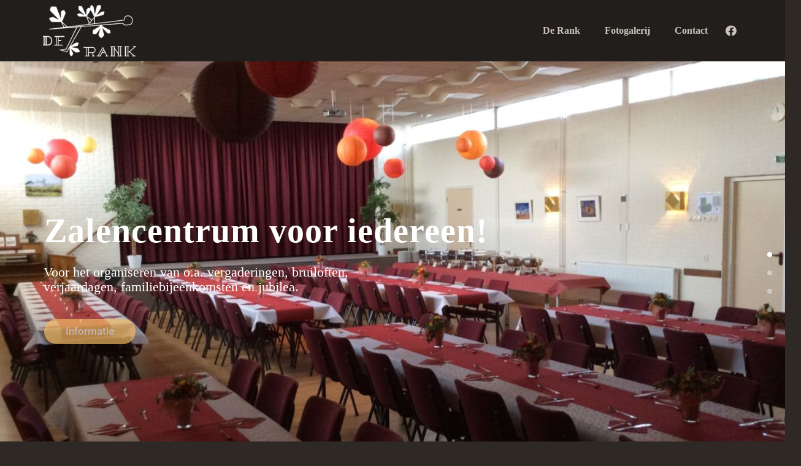

--- FILE ---
content_type: text/html; charset=UTF-8
request_url: https://zalencentrum-derank.nl/
body_size: 7002
content:
<!DOCTYPE HTML> <html lang="nl-NL"> <head> <meta charset="UTF-8"> <title>Zalencentrum De Rank Wolvega &#8211; Voor uw feest, bruiloft, vergadering, cursus, etcetera</title> <meta name='robots' content='max-image-preview:large'/> <link rel="alternate" type="application/rss+xml" title="Zalencentrum De Rank Wolvega &raquo; feed" href="https://zalencentrum-derank.nl/feed/"/> <link rel="alternate" title="oEmbed (JSON)" type="application/json+oembed" href="https://zalencentrum-derank.nl/wp-json/oembed/1.0/embed?url=https%3A%2F%2Fzalencentrum-derank.nl%2F"/> <link rel="alternate" title="oEmbed (XML)" type="text/xml+oembed" href="https://zalencentrum-derank.nl/wp-json/oembed/1.0/embed?url=https%3A%2F%2Fzalencentrum-derank.nl%2F&#038;format=xml"/> <link rel="canonical" href="https://zalencentrum-derank.nl"/> <meta name="viewport" content="width=device-width, initial-scale=1"> <meta name="SKYPE_TOOLBAR" content="SKYPE_TOOLBAR_PARSER_COMPATIBLE"> <meta name="theme-color" content="#211e1b"> <meta property="og:title" content="Zalencentrum De Rank Wolvega &#8211; Voor uw feest, bruiloft, vergadering, cursus, etcetera"> <meta property="og:url" content="https://zalencentrum-derank.nl"> <meta property="og:locale" content="nl_NL"> <meta property="og:site_name" content="Zalencentrum De Rank Wolvega"> <meta property="og:type" content="website"> <script></script><link rel="https://api.w.org/" href="https://zalencentrum-derank.nl/wp-json/"/><link rel="alternate" title="JSON" type="application/json" href="https://zalencentrum-derank.nl/wp-json/wp/v2/pages/1016"/><link rel="EditURI" type="application/rsd+xml" title="RSD" href="https://zalencentrum-derank.nl/xmlrpc.php?rsd"/> <meta name="generator" content="WordPress 6.9"/> <link rel='shortlink' href='https://zalencentrum-derank.nl/'/> <meta name="generator" content="Powered by WPBakery Page Builder - drag and drop page builder for WordPress."/> <meta name="generator" content="Powered by Slider Revolution 6.7.40 - responsive, Mobile-Friendly Slider Plugin for WordPress with comfortable drag and drop interface."/> <link rel="icon" href="https://zalencentrum-derank.nl/wp-content/uploads/2019/04/faviconrank.png" sizes="32x32"/> <link rel="icon" href="https://zalencentrum-derank.nl/wp-content/uploads/2019/04/faviconrank.png" sizes="192x192"/> <link rel="apple-touch-icon" href="https://zalencentrum-derank.nl/wp-content/uploads/2019/04/faviconrank.png"/> <meta name="msapplication-TileImage" content="https://zalencentrum-derank.nl/wp-content/uploads/2019/04/faviconrank.png"/> <noscript><style> .wpb_animate_when_almost_visible { opacity: 1; }</style></noscript> <link type="text/css" rel="stylesheet" href="https://zalencentrum-derank.nl/wp-content/cache/comet-cache/htmlc/public/zalencentrum-derank-nl/f/a/b/a/d/41b170682e7c6dd4985db307f41e40e9-compressor-part.css" media="all"/> <style id='rs-plugin-settings-inline-css'>
		.rev_slider .slotholder:after{content:''; position:absolute; z-index:3; top:0; left:0; right:0; bottom:0; pointer-events:none; background:rgba(30,30,30,0.5)}
		#rev_slider_2_1_wrapper .impreza-restaurant .tp-bullet{width:50px;height:30px;  background:none;cursor:pointer}#rev_slider_2_1_wrapper .impreza-restaurant .tp-bullet:before{content:'';  display:block;width:8px;height:8px;margin:11px 21px;background:rgba(255,255,255,0.4);border-radius:50%;cursor:pointer}#rev_slider_2_1_wrapper .impreza-restaurant .tp-bullet.rs-touchhover:before,#rev_slider_2_1_wrapper .impreza-restaurant .tp-bullet.selected:before{background:#fff}#rev_slider_2_1_wrapper .impreza-restaurant .tp-bullet-title{position:absolute;  font-size:13px;  text-transform:uppercase;  line-height:26px;  padding:0 12px;  font-weight:600;  right:45px;  top:2px;  border-radius:3px;  background:#fff;  color:#333;  visibility:hidden;  transform:translatex(-20px);  -webkit-transform:translatex(-20px);  transition:transform 0.3s;  -webkit-transition:transform 0.3s;  white-space:nowrap}#rev_slider_2_1_wrapper .impreza-restaurant .tp-bullet-title:after{width:18px;height:18px;background:#fff;content:'';  position:absolute;  right:-8px;top:4px;  transform:rotate(45deg);  -webkit-transform:rotate(45deg)}#rev_slider_2_1_wrapper .impreza-restaurant .tp-bullet.rs-touchhover .tp-bullet-title{visibility:visible;  transform:translatex(0px);  -webkit-transform:translatex(0px)}
		#rev_slider_2_1_wrapper rs-loader.spinner2{background-color:#FFFFFF !important}
/*# sourceURL=rs-plugin-settings-inline-css */
</style> <link type="text/css" rel="stylesheet" href="https://zalencentrum-derank.nl/wp-content/cache/comet-cache/htmlc/public/zalencentrum-derank-nl/f/a/b/a/d/2c8ebae74ec70c5e54b0dcf9d08c89cd-compressor-part.css" media="all"/> <script type="text/javascript" src="https://zalencentrum-derank.nl/wp-content/cache/comet-cache/htmlc/public/zalencentrum-derank-nl/2/5/1/d/b/cbe076390e272605b3c6436a12e56ee0-compressor-part.js"></script> </head> <body class="home wp-singular page-template-default page page-id-1016 wp-theme-Impreza wp-child-theme-impreza-child-tedoc l-body Impreza_8.35.2 us-core_8.35.3 header_hor headerinpos_top state_default wpb-js-composer js-comp-ver-8.7.2 vc_responsive" itemscope itemtype="https://schema.org/WebPage"> <div class="l-canvas type_wide"> <header id="page-header" class="l-header pos_static shadow_thin bg_solid with_bgimg id_1975" itemscope itemtype="https://schema.org/WPHeader"><div class="l-subheader at_middle"><div class="l-subheader-h"><div class="l-subheader-cell at_left"><div class="w-image ush_image_1 has_height"><a href="/" aria-label="Derank Logo Wit100" class="w-image-h"><img width="181" height="100" src="https://zalencentrum-derank.nl/wp-content/uploads/2019/09/derank-logo-wit100.png" class="attachment-full size-full" alt="" loading="lazy" decoding="async"/></a></div></div><div class="l-subheader-cell at_center"></div><div class="l-subheader-cell at_right"><nav class="w-nav type_desktop ush_menu_1 dropdown_afb m_align_center m_layout_dropdown" itemscope itemtype="https://schema.org/SiteNavigationElement"><a class="w-nav-control" aria-label="Menu" href="#"><div class="w-nav-icon"><div></div></div></a><ul class="w-nav-list level_1 hide_for_mobiles hover_underline"><li id="menu-item-1792" class="menu-item menu-item-type-post_type menu-item-object-page menu-item-has-children w-nav-item level_1 menu-item-1792"><a class="w-nav-anchor level_1" href="https://zalencentrum-derank.nl/zalencentrum-de-rank/"><span class="w-nav-title">De Rank</span><span class="w-nav-arrow"></span></a><ul class="w-nav-list level_2"><li id="menu-item-1791" class="menu-item menu-item-type-post_type menu-item-object-page w-nav-item level_2 menu-item-1791"><a class="w-nav-anchor level_2" href="https://zalencentrum-derank.nl/zalencentrum-de-rank/referenties/"><span class="w-nav-title">Referenties</span><span class="w-nav-arrow"></span></a></li><li id="menu-item-1962" class="menu-item menu-item-type-post_type menu-item-object-page w-nav-item level_2 menu-item-1962"><a class="w-nav-anchor level_2" href="https://zalencentrum-derank.nl/zalencentrum-de-rank/informatie-over-de-rank/"><span class="w-nav-title">Informatie</span><span class="w-nav-arrow"></span></a></li></ul></li><li id="menu-item-1788" class="menu-item menu-item-type-post_type menu-item-object-page w-nav-item level_1 menu-item-1788"><a class="w-nav-anchor level_1" href="https://zalencentrum-derank.nl/fotogalerij/"><span class="w-nav-title">Fotogalerij</span><span class="w-nav-arrow"></span></a></li><li id="menu-item-1787" class="menu-item menu-item-type-post_type menu-item-object-page w-nav-item level_1 menu-item-1787"><a class="w-nav-anchor level_1" href="https://zalencentrum-derank.nl/contact/"><span class="w-nav-title">Contact</span><span class="w-nav-arrow"></span></a></li><li class="w-nav-close"></li></ul><div class="w-nav-options hidden" onclick='return {&quot;mobileWidth&quot;:900,&quot;mobileBehavior&quot;:1}'></div></nav><div class="w-socials ush_socials_1 align_left color_text shape_square style_default hover_none"><div class="w-socials-list"><div class="w-socials-item facebook"><a target="_blank" rel="nofollow" href="https://www.facebook.com/Zalencentrum-de-Rank-Wolvega-1483240988645691/" class="w-socials-item-link" aria-label="Facebook"><span class="w-socials-item-link-hover"></span><i class="fab fa-facebook"></i></a></div></div></div></div></div></div><div class="l-subheader for_hidden hidden"><div class="w-text hidden_for_laptops hidden_for_tablets ush_text_1 nowrap"><a href="tel:+31561613054" class="w-text-h"><span class="w-text-value">0561-61 30 54</span></a></div></div></header><main id="page-content" class="l-main" itemprop="mainContentOfPage"> <section class="l-section wpb_row height_auto width_full"><div class="l-section-h i-cf"><div class="g-cols vc_row via_flex valign_top type_default stacking_default"><div class="vc_col-sm-12 wpb_column vc_column_container"><div class="vc_column-inner"><div class="wpb_wrapper"><div class="wpb_revslider_element wpb_content_element"> <p class="rs-p-wp-fix"></p> <rs-module-wrap id="rev_slider_2_1_wrapper" data-source="gallery" style="visibility:hidden;background:transparent;padding:0;"> <rs-module id="rev_slider_2_1" style="" data-version="6.7.40"> <rs-slides style="overflow: hidden; position: absolute;"> <rs-slide style="position: absolute;" data-key="rs-6" data-title="Zalencentrum voor iedereen" data-thumb="//zalencentrum-derank.nl/wp-content/uploads/2019/05/image00002-100x50.jpeg" data-anim="ms:800;" data-in="y:100%;e:power4.inOut;"> <img decoding="async" src="//zalencentrum-derank.nl/wp-content/plugins/revslider/sr6/assets/assets/dummy.png" alt=" " title=" " class="rev-slidebg tp-rs-img rs-lazyload" data-lazyload="//zalencentrum-derank.nl/wp-content/uploads/2019/05/image00002.jpeg" data-panzoom="d:10000;ss:110;se:100;" data-no-retina> <h2 id="slider-2-slide-6-layer-15" class="rs-layer" data-type="text" data-color="rgba(255, 255, 255, 1)" data-rsp_ch="on" data-xy="x:l,c,c,c;xo:42px,0,0,0;y:m;yo:-84px,-100px,-100px,-140px;" data-text="w:nowrap,nowrap,nowrap,normal;s:56,56,50,56;l:56;fw:700;a:center;" data-dim="w:auto,auto,auto,420px;" data-frame_0="tp:600;" data-frame_1="tp:600;e:power2.inOut;st:500;sp:600;sR:500;" data-frame_999="o:0;tp:600;e:nothing;st:w;sR:6900;" 	style="z-index:5;font-family:'';" >Zalencentrum voor iedereen! </h2><rs-layer id="slider-2-slide-6-layer-11" class="us-rev-desc" data-type="text" data-color="rgba(255, 255, 255, 1)" data-rsp_ch="on" data-xy="x:l,c,c,c;xo:41px,0,0,0;y:m;yo:9px,0,0,0;" data-text="w:normal;s:22,18,18,18;l:24,26,26,26;fw:300,400,400,400;a:left,center,center,center;" data-dim="w:603px,520px,520px,420px;h:74px,auto,auto,auto;" data-frame_0="y:50px;tp:600;" data-frame_1="tp:600;e:power4.inOut;st:800;sp:600;sR:800;" data-frame_999="o:0;tp:600;e:nothing;st:w;sR:6600;" 	style="z-index:6;font-family:'';" >Voor het organiseren van o.a. vergaderingen, bruiloften, verjaardagen, familiebijeenkomsten en jubilea. </rs-layer><rs-layer id="slider-2-slide-6-layer-14" class="rs-svg" data-type="svg" data-color="rgba(255, 255, 255, 1)" data-xy="x:c;y:b;yo:9px;" data-text="w:normal;" data-dim="w:66px;h:66px;" data-vbility="t,t,f,f" data-svg_src="//derank.goudenhandjes.nl/wp-content/plugins/revslider/public/assets/assets/svg/navigation/ic_expand_more_36px.svg" data-svgi="c:rgba(255, 255, 255, 1);" data-basealign="slide" data-rsp_bd="off" data-frame_0="tp:600;" data-frame_1="tp:600;e:power2.inOut;st:1100;sp:600;sR:1100;" data-frame_999="o:0;tp:600;e:nothing;st:w;sR:6300;" data-loop_0="y:10;" data-loop_999="y:-10;sp:2000;e:power4.inOut;yym:t;yys:t;yyf:t;" 	style="z-index:7;font-family:'';cursor:pointer;" > </rs-layer><rs-layer id="slider-2-slide-6-layer-17" class="rev-btn" data-type="button" data-color="rgba(255,255,255,1)" data-xy="x:l,c,c,c;xo:42px,0,0,0;yo:310px;" data-text="w:normal;s:17;l:17;fw:500;a:inherit;" data-rsp_bd="off" data-padding="t:12;r:35;b:12;l:35;" data-border="bor:30px,30px,30px,30px;" data-frame_0="tp:600;" data-frame_1="tp:600;st:1400;sp:600;sR:1400;" data-frame_999="o:0;tp:600;st:w;sR:6000;" data-frame_hover="bgc:#211e1b;boc:#000;bor:30px,30px,30px,30px;bos:solid;oX:50;oY:50;sp:0;" 	style="z-index:8;background-color:#f2ba66;font-family:'Roboto';cursor:pointer;outline:none;box-shadow:none;box-sizing:border-box;-moz-box-sizing:border-box;-webkit-box-sizing:border-box;" >Informatie </rs-layer> </rs-slide> <rs-slide style="position: absolute;" data-key="rs-11" data-title="Alles uit eigen keuken" data-thumb="//zalencentrum-derank.nl/wp-content/uploads/2019/05/image00009-100x50.jpeg" data-anim="ms:800;" data-in="y:100%;e:power4.inOut;"> <img decoding="async" src="//zalencentrum-derank.nl/wp-content/plugins/revslider/sr6/assets/assets/dummy.png" alt=" " title=" " class="rev-slidebg tp-rs-img rs-lazyload" data-lazyload="//zalencentrum-derank.nl/wp-content/uploads/2019/05/image00009.jpeg" data-panzoom="d:10000;ss:110;se:100;" data-no-retina> <h2 id="slider-2-slide-11-layer-15" class="rs-layer" data-type="text" data-color="rgba(255, 255, 255, 1)" data-rsp_ch="on" data-xy="x:l,c,c,c;xo:42px,0,0,0;y:m;yo:-84px,-100px,-100px,-140px;" data-text="w:nowrap,nowrap,nowrap,normal;s:56;l:56;fw:700;a:center;" data-dim="w:auto,auto,auto,420px;" data-frame_0="tp:600;" data-frame_1="tp:600;e:power2.inOut;st:500;sp:600;sR:500;" data-frame_999="o:0;tp:600;e:nothing;st:w;sR:6900;" 	style="z-index:5;font-family:'';" >Alles uit eigen keuken! </h2><rs-layer id="slider-2-slide-11-layer-11" class="us-rev-desc" data-type="text" data-color="rgba(255, 255, 255, 1)" data-rsp_ch="on" data-xy="x:l,c,c,c;xo:41px,0,0,0;y:m;yo:9px,0,0,0;" data-text="w:normal;s:22,18,18,18;l:24,26,26,26;fw:300,400,400,400;a:left,center,center,center;" data-dim="w:603px,520px,520px,420px;h:74px,auto,auto,auto;" data-frame_0="y:50px;tp:600;" data-frame_1="tp:600;e:power4.inOut;st:800;sp:600;sR:800;" data-frame_999="o:0;tp:600;e:nothing;st:w;sR:6600;" 	style="z-index:6;font-family:'';" >Het lekkerste koud- en warm buffet, ijsbuffet, (Friesche) koffietafel, diners, stamppot buffet en warme snacks. </rs-layer><rs-layer id="slider-2-slide-11-layer-14" class="rs-svg" data-type="svg" data-color="rgba(255, 255, 255, 1)" data-xy="x:c;y:b;yo:9px;" data-text="w:normal;" data-dim="w:66px;h:66px;" data-vbility="t,t,f,f" data-svg_src="//derank.goudenhandjes.nl/wp-content/plugins/revslider/public/assets/assets/svg/navigation/ic_expand_more_36px.svg" data-svgi="c:rgba(255, 255, 255, 1);" data-basealign="slide" data-rsp_bd="off" data-frame_0="tp:600;" data-frame_1="tp:600;e:power2.inOut;st:1100;sp:600;sR:1100;" data-frame_999="o:0;tp:600;e:nothing;st:w;sR:6300;" data-loop_0="y:10;" data-loop_999="y:-10;sp:2000;e:power4.inOut;yym:t;yys:t;yyf:t;" 	style="z-index:7;font-family:'';cursor:pointer;" > </rs-layer><rs-layer id="slider-2-slide-11-layer-17" class="rev-btn" data-type="button" data-color="rgba(255,255,255,1)" data-xy="x:l,c,c,c;xo:42px,0,0,0;yo:310px;" data-text="w:normal;s:17;l:17;fw:500;a:inherit;" data-rsp_bd="off" data-padding="t:12;r:35;b:12;l:35;" data-border="bor:30px,30px,30px,30px;" data-frame_0="tp:600;" data-frame_1="tp:600;st:1400;sp:600;sR:1400;" data-frame_999="o:0;tp:600;st:w;sR:6000;" data-frame_hover="bgc:#211e1b;boc:#000;bor:30px,30px,30px,30px;bos:solid;oX:50;oY:50;sp:0;" 	style="z-index:8;background-color:#f2ba66;font-family:'Roboto';cursor:pointer;outline:none;box-shadow:none;box-sizing:border-box;-moz-box-sizing:border-box;-webkit-box-sizing:border-box;" >Informatie </rs-layer> </rs-slide> <rs-slide style="position: absolute;" data-key="rs-13" data-title="7 zalen voor 15 tot 300 personen" data-thumb="//zalencentrum-derank.nl/wp-content/uploads/2019/05/DSC06970-2-100x50.jpg" data-anim="ms:800;" data-in="y:100%;e:power4.inOut;"> <img decoding="async" src="//zalencentrum-derank.nl/wp-content/plugins/revslider/sr6/assets/assets/dummy.png" alt=" " title=" " class="rev-slidebg tp-rs-img rs-lazyload" data-lazyload="//zalencentrum-derank.nl/wp-content/uploads/2019/05/DSC06970-2.jpg" data-panzoom="d:10000;ss:110;se:100;" data-no-retina> <h2 id="slider-2-slide-13-layer-15" class="rs-layer" data-type="text" data-color="rgba(255, 255, 255, 1)" data-rsp_ch="on" data-xy="x:l,c,c,c;xo:42px,0,0,0;y:m;yo:-84px,-100px,-100px,-140px;" data-text="w:nowrap,nowrap,nowrap,normal;s:56,56,45,56;l:56;fw:700;a:center;" data-dim="w:auto,auto,auto,420px;" data-frame_0="tp:600;" data-frame_1="tp:600;e:power2.inOut;st:500;sp:600;sR:500;" data-frame_999="o:0;tp:600;e:nothing;st:w;sR:6900;" 	style="z-index:5;font-family:'';" >7 zalen voor 15 tot 300 personen! </h2><rs-layer id="slider-2-slide-13-layer-11" class="us-rev-desc" data-type="text" data-color="rgba(255, 255, 255, 1)" data-rsp_ch="on" data-xy="x:l,c,c,c;xo:41px,0,0,0;y:m;yo:8px,0,0,0;" data-text="w:normal;s:22,18,18,18;l:24,26,26,26;fw:300,400,400,400;a:left,center,center,center;" data-dim="w:491px,520px,520px,420px;h:75px,auto,auto,auto;" data-frame_0="y:50px;tp:600;" data-frame_1="tp:600;e:power4.inOut;st:800;sp:600;sR:800;" data-frame_999="o:0;tp:600;e:nothing;st:w;sR:6600;" 	style="z-index:6;font-family:'';" >De Rank beschikt over voldoende ruimte voor zowel kleine als grote gelegenheden. </rs-layer><rs-layer id="slider-2-slide-13-layer-14" class="rs-svg" data-type="svg" data-color="rgba(255, 255, 255, 1)" data-xy="x:c;y:b;yo:9px;" data-text="w:normal;" data-dim="w:66px;h:66px;" data-vbility="t,t,f,f" data-svg_src="//derank.goudenhandjes.nl/wp-content/plugins/revslider/public/assets/assets/svg/navigation/ic_expand_more_36px.svg" data-svgi="c:rgba(255, 255, 255, 1);" data-basealign="slide" data-rsp_bd="off" data-frame_0="tp:600;" data-frame_1="tp:600;e:power2.inOut;st:1100;sp:600;sR:1100;" data-frame_999="o:0;tp:600;e:nothing;st:w;sR:6300;" data-loop_0="y:10;" data-loop_999="y:-10;sp:2000;e:power4.inOut;yym:t;yys:t;yyf:t;" 	style="z-index:7;font-family:'';cursor:pointer;" > </rs-layer><rs-layer id="slider-2-slide-13-layer-17" class="rev-btn" data-type="button" data-color="rgba(255,255,255,1)" data-xy="x:l,c,c,c;xo:42px,0,0,0;yo:310px;" data-text="w:normal;s:17;l:17;fw:500;a:inherit;" data-rsp_bd="off" data-padding="t:12;r:35;b:12;l:35;" data-border="bor:30px,30px,30px,30px;" data-frame_0="tp:600;" data-frame_1="tp:600;st:1400;sp:600;sR:1400;" data-frame_999="o:0;tp:600;st:w;sR:6000;" data-frame_hover="bgc:#211e1b;boc:#000;bor:30px,30px,30px,30px;bos:solid;oX:50;oY:50;sp:0;" 	style="z-index:8;background-color:#f2ba66;font-family:'Roboto';cursor:pointer;outline:none;box-shadow:none;box-sizing:border-box;-moz-box-sizing:border-box;-webkit-box-sizing:border-box;" >Informatie </rs-layer> </rs-slide> <rs-slide style="position: absolute;" data-key="rs-12" data-title="Ruim en gratis parkeren" data-thumb="//zalencentrum-derank.nl/wp-content/uploads/2019/05/image00003-100x50.jpeg" data-anim="ms:800;" data-in="y:100%;e:power4.inOut;"> <img decoding="async" src="//zalencentrum-derank.nl/wp-content/plugins/revslider/sr6/assets/assets/dummy.png" alt=" " title=" " class="rev-slidebg tp-rs-img rs-lazyload" data-lazyload="//zalencentrum-derank.nl/wp-content/uploads/2019/05/image00003.jpeg" data-panzoom="d:10000;ss:110;se:100;" data-no-retina> <h2 id="slider-2-slide-12-layer-15" class="rs-layer" data-type="text" data-color="rgba(255, 255, 255, 1)" data-rsp_ch="on" data-xy="x:l,c,c,c;xo:42px,0,0,0;y:m;yo:-84px,-100px,-100px,-140px;" data-text="w:nowrap,nowrap,nowrap,normal;s:56;l:56;fw:700;a:center;" data-dim="w:auto,auto,auto,420px;" data-frame_0="tp:600;" data-frame_1="tp:600;e:power2.inOut;st:500;sp:600;sR:500;" data-frame_999="o:0;tp:600;e:nothing;st:w;sR:6900;" 	style="z-index:5;font-family:'';" >Ruim en gratis parkeren! </h2><rs-layer id="slider-2-slide-12-layer-11" class="us-rev-desc" data-type="text" data-color="rgba(255, 255, 255, 1)" data-rsp_ch="on" data-xy="x:l,c,c,c;xo:41px,0,0,0;y:m;yo:9px,0,0,0;" data-text="w:normal;s:22,18,18,18;l:24,26,26,26;fw:300,400,400,400;a:left,center,center,center;" data-dim="w:442px,520px,520px,420px;h:80px,auto,auto,auto;" data-frame_0="y:50px;tp:600;" data-frame_1="tp:600;e:power4.inOut;st:800;sp:600;sR:800;" data-frame_999="o:0;tp:600;e:nothing;st:w;sR:6600;" 	style="z-index:6;font-family:'';" >Aan de achterzijde van het gebouw bevindt zich een ruime parkeergelegenheid. </rs-layer><rs-layer id="slider-2-slide-12-layer-14" class="rs-svg" data-type="svg" data-color="rgba(255, 255, 255, 1)" data-xy="x:c;y:b;yo:9px;" data-text="w:normal;" data-dim="w:66px;h:66px;" data-vbility="t,t,f,f" data-svg_src="//derank.goudenhandjes.nl/wp-content/plugins/revslider/public/assets/assets/svg/navigation/ic_expand_more_36px.svg" data-svgi="c:rgba(255, 255, 255, 1);" data-basealign="slide" data-rsp_bd="off" data-frame_0="tp:600;" data-frame_1="tp:600;e:power2.inOut;st:1100;sp:600;sR:1100;" data-frame_999="o:0;tp:600;e:nothing;st:w;sR:6300;" data-loop_0="y:10;" data-loop_999="y:-10;sp:2000;e:power4.inOut;yym:t;yys:t;yyf:t;" 	style="z-index:7;font-family:'';cursor:pointer;" > </rs-layer><rs-layer id="slider-2-slide-12-layer-17" class="rev-btn" data-type="button" data-color="rgba(255,255,255,1)" data-xy="x:l,c,c,c;xo:42px,0,0,0;yo:310px;" data-text="w:normal;s:17;l:17;fw:500;a:inherit;" data-rsp_bd="off" data-padding="t:12;r:35;b:12;l:35;" data-border="bor:30px,30px,30px,30px;" data-frame_0="tp:600;" data-frame_1="tp:600;st:1400;sp:600;sR:1400;" data-frame_999="o:0;tp:600;st:w;sR:6000;" data-frame_hover="bgc:#211e1b;boc:#000;bor:30px,30px,30px,30px;bos:solid;oX:50;oY:50;sp:0;" 	style="z-index:8;background-color:#f2ba66;font-family:'Roboto';cursor:pointer;outline:none;box-shadow:none;box-sizing:border-box;-moz-box-sizing:border-box;-webkit-box-sizing:border-box;" >Informatie </rs-layer> </rs-slide> </rs-slides> </rs-module> <script>/*<![CDATA[*/setREVStartSize({c:'rev_slider_2_1',rl:[1240,1024,778,480],el:[],gw:[1220,1024,778,480],gh:[500,500,500,500],type:'standard',justify:'',layout:'fullscreen',offsetContainer:'',offset:'',mh:"0"});if(window.RS_MODULES!==undefined&&window.RS_MODULES.modules!==undefined&&window.RS_MODULES.modules["revslider21"]!==undefined){window.RS_MODULES.modules["revslider21"].once=false;window.revapi2=undefined;if(window.RS_MODULES.checkMinimal!==undefined)window.RS_MODULES.checkMinimal()}/*]]>*/</script> </rs-module-wrap> </div></div></div></div></div></div></section> </main> </div> <footer id="page-footer" class="l-footer" itemscope itemtype="https://schema.org/WPFooter"><section class="l-section wpb_row height_medium color_footer-bottom"><div class="l-section-h i-cf"><div class="g-cols vc_row via_flex valign_top type_default stacking_default"><div class="vc_col-sm-12 wpb_column vc_column_container"><div class="vc_column-inner"><div class="wpb_wrapper"><div class="wpb_text_column"><div class="wpb_wrapper"><p style="text-align: center;">© 2025 Zalencentrum De Rank Wolvega | Webdesign &amp; optimalisatie: <a href="https://tedoc.nl/" target="blank">TEDOC</a></p> </div></div></div></div></div></div></div></section> </footer><a class="w-toplink pos_right" href="#" title="Terug naar top" aria-label="Terug naar top" role="button"><i class="far fa-angle-up"></i></a> <button id="w-header-show" class="w-header-show" aria-label="Menu"><span>Menu</span></button> <div class="w-header-overlay"></div> <script id="us-global-settings">/*<![CDATA[*/window.$us=window.$us||{};$us.canvasOptions=($us.canvasOptions||{});$us.canvasOptions.disableEffectsWidth=767;$us.canvasOptions.columnsStackingWidth=900;$us.canvasOptions.backToTopDisplay=100;$us.canvasOptions.scrollDuration=1000;$us.langOptions=($us.langOptions||{});$us.langOptions.magnificPopup=($us.langOptions.magnificPopup||{});$us.langOptions.magnificPopup.tPrev='Vorige (Pijltoets links)';$us.langOptions.magnificPopup.tNext='Volgende (Pijltoets rechts)';$us.langOptions.magnificPopup.tCounter='%curr% van %total%';$us.navOptions=($us.navOptions||{});$us.navOptions.mobileWidth=900;$us.navOptions.togglable=true;$us.ajaxUrl='https://zalencentrum-derank.nl/wp-admin/admin-ajax.php';$us.templateDirectoryUri='https://zalencentrum-derank.nl/wp-content/themes/Impreza';$us.responsiveBreakpoints={"default":0,"laptops":1280,"tablets":1024,"mobiles":600};$us.userFavoritePostIds='';/*]]>*/</script> <script id="us-header-settings">/*<![CDATA[*/if(window.$us===undefined)window.$us={};$us.headerSettings={"default":{"options":{"breakpoint":"900","orientation":"hor","sticky":false,"scroll_breakpoint":"80","transparent":"0","width":"300px","elm_align":"center","shadow":"thin","top_show":"0","top_height":"40px","top_sticky_height":"0px","top_fullwidth":"0","top_centering":"","middle_height":"100px","middle_sticky_height":"66px","middle_fullwidth":"0","middle_centering":"","elm_valign":"top","bg_img":"1974|full","bg_img_wrapper_start":"","bg_img_size":"cover","bg_img_repeat":"repeat","bg_img_position":"top center","bg_img_attachment":"1","bg_img_wrapper_end":"","bottom_show":"0","bottom_height":"40px","bottom_sticky_height":"40px","bottom_fullwidth":"0","bottom_centering":"","bgimage_wrapper_end":"","top_transparent_text_hover_color":"_header_transparent_text_hover","bottom_bg_color":"#211e1b","bottom_text_hover_color":"#ffffff","bottom_text_color":"#ccc4bc"},"layout":{"top_left":[],"top_center":[],"top_right":[],"middle_left":["image:1"],"middle_center":[],"middle_right":["menu:1","socials:1"],"bottom_left":[],"bottom_center":[],"bottom_right":[],"hidden":["text:1"]}},"tablets":{"options":{"breakpoint":"901","orientation":"hor","sticky":false,"scroll_breakpoint":"50","transparent":"1","width":"300px","elm_align":"center","shadow":"thin","top_show":"0","top_height":"40px","top_sticky_height":"0px","top_fullwidth":"0","top_centering":"","middle_height":"80px","middle_sticky_height":"50px","middle_fullwidth":"0","middle_centering":"","elm_valign":"top","bg_img":"","bg_img_wrapper_start":"","bg_img_size":"cover","bg_img_repeat":"repeat","bg_img_position":"top center","bg_img_attachment":"1","bg_img_wrapper_end":"","bottom_show":"0","bottom_height":"50px","bottom_sticky_height":"50px","bottom_fullwidth":"0","bottom_centering":"","bgimage_wrapper_end":""},"layout":{"top_left":[],"top_center":[],"top_right":[],"middle_left":["image:1"],"middle_center":[],"middle_right":["menu:1","socials:1"],"bottom_left":[],"bottom_center":[],"bottom_right":[],"hidden":["text:1"]}},"mobiles":{"options":{"breakpoint":"601","orientation":"ver","sticky":false,"scroll_breakpoint":"50","transparent":"0","width":"300px","elm_align":"center","shadow":"thin","top_show":"0","top_height":"36px","top_sticky_height":"0px","top_fullwidth":"0","top_centering":"","middle_height":"50px","middle_sticky_height":"50px","middle_fullwidth":"0","middle_centering":"","elm_valign":"top","bg_img":"","bg_img_wrapper_start":"","bg_img_size":"cover","bg_img_repeat":"repeat","bg_img_position":"top center","bg_img_attachment":"1","bg_img_wrapper_end":"","bottom_show":"0","bottom_height":"50px","bottom_sticky_height":"50px","bottom_fullwidth":"0","bottom_centering":"","bgimage_wrapper_end":""},"layout":{"top_left":[],"top_center":[],"top_right":[],"middle_left":["image:1","menu:1","text:1","socials:1"],"middle_center":[],"middle_right":[],"bottom_left":[],"bottom_center":[],"bottom_right":[],"hidden":[]}},"header_id":"1975","laptops":{"options":{"breakpoint":"901","orientation":"hor","sticky":false,"scroll_breakpoint":"80","transparent":"0","width":"300px","elm_align":"center","shadow":"thin","top_show":"0","top_height":"40px","top_sticky_height":"0px","top_fullwidth":"0","top_centering":"","middle_height":"100px","middle_sticky_height":"66px","middle_fullwidth":"0","middle_centering":"","elm_valign":"top","bg_img":"1974|full","bg_img_wrapper_start":"","bg_img_size":"cover","bg_img_repeat":"repeat","bg_img_position":"top center","bg_img_attachment":"1","bg_img_wrapper_end":"","bottom_show":"0","bottom_height":"40px","bottom_sticky_height":"40px","bottom_fullwidth":"0","bottom_centering":"","bgimage_wrapper_end":"","custom_breakpoint":1},"layout":{"top_left":[],"top_center":[],"top_right":[],"middle_left":["image:1"],"middle_center":[],"middle_right":["menu:1","socials:1"],"bottom_left":[],"bottom_center":[],"bottom_right":[],"hidden":["text:1"]}}};/*]]>*/</script> <script>/*<![CDATA[*/window.RS_MODULES=window.RS_MODULES||{};window.RS_MODULES.modules=window.RS_MODULES.modules||{};window.RS_MODULES.waiting=window.RS_MODULES.waiting||[];window.RS_MODULES.defered=true;window.RS_MODULES.moduleWaiting=window.RS_MODULES.moduleWaiting||{};window.RS_MODULES.type='compiled';/*]]>*/</script> <script type="speculationrules">
{"prefetch":[{"source":"document","where":{"and":[{"href_matches":"/*"},{"not":{"href_matches":["/wp-*.php","/wp-admin/*","/wp-content/uploads/*","/wp-content/*","/wp-content/plugins/*","/wp-content/themes/impreza-child-tedoc/*","/wp-content/themes/Impreza/*","/*\\?(.+)"]}},{"not":{"selector_matches":"a[rel~=\"nofollow\"]"}},{"not":{"selector_matches":".no-prefetch, .no-prefetch a"}}]},"eagerness":"conservative"}]}
</script> <script>/*<![CDATA[*/if(typeof revslider_showDoubleJqueryError==="undefined"){function revslider_showDoubleJqueryError(sliderID){console.log("You have some jquery.js library include that comes after the Slider Revolution files js inclusion.");console.log("To fix this, you can:");console.log("1. Set 'Module General Options' -> 'Advanced' -> 'jQuery & OutPut Filters' -> 'Put JS to Body' to on");console.log("2. Find the double jQuery.js inclusion and remove it");return"Double Included jQuery Library";}}/*]]>*/</script> <script type="module">
/*! This file is auto-generated */
const a=JSON.parse(document.getElementById("wp-emoji-settings").textContent),o=(window._wpemojiSettings=a,"wpEmojiSettingsSupports"),s=["flag","emoji"];function i(e){try{var t={supportTests:e,timestamp:(new Date).valueOf()};sessionStorage.setItem(o,JSON.stringify(t))}catch(e){}}function c(e,t,n){e.clearRect(0,0,e.canvas.width,e.canvas.height),e.fillText(t,0,0);t=new Uint32Array(e.getImageData(0,0,e.canvas.width,e.canvas.height).data);e.clearRect(0,0,e.canvas.width,e.canvas.height),e.fillText(n,0,0);const a=new Uint32Array(e.getImageData(0,0,e.canvas.width,e.canvas.height).data);return t.every((e,t)=>e===a[t])}function p(e,t){e.clearRect(0,0,e.canvas.width,e.canvas.height),e.fillText(t,0,0);var n=e.getImageData(16,16,1,1);for(let e=0;e<n.data.length;e++)if(0!==n.data[e])return!1;return!0}function u(e,t,n,a){switch(t){case"flag":return n(e,"\ud83c\udff3\ufe0f\u200d\u26a7\ufe0f","\ud83c\udff3\ufe0f\u200b\u26a7\ufe0f")?!1:!n(e,"\ud83c\udde8\ud83c\uddf6","\ud83c\udde8\u200b\ud83c\uddf6")&&!n(e,"\ud83c\udff4\udb40\udc67\udb40\udc62\udb40\udc65\udb40\udc6e\udb40\udc67\udb40\udc7f","\ud83c\udff4\u200b\udb40\udc67\u200b\udb40\udc62\u200b\udb40\udc65\u200b\udb40\udc6e\u200b\udb40\udc67\u200b\udb40\udc7f");case"emoji":return!a(e,"\ud83e\u1fac8")}return!1}function f(e,t,n,a){let r;const o=(r="undefined"!=typeof WorkerGlobalScope&&self instanceof WorkerGlobalScope?new OffscreenCanvas(300,150):document.createElement("canvas")).getContext("2d",{willReadFrequently:!0}),s=(o.textBaseline="top",o.font="600 32px Arial",{});return e.forEach(e=>{s[e]=t(o,e,n,a)}),s}function r(e){var t=document.createElement("script");t.src=e,t.defer=!0,document.head.appendChild(t)}a.supports={everything:!0,everythingExceptFlag:!0},new Promise(t=>{let n=function(){try{var e=JSON.parse(sessionStorage.getItem(o));if("object"==typeof e&&"number"==typeof e.timestamp&&(new Date).valueOf()<e.timestamp+604800&&"object"==typeof e.supportTests)return e.supportTests}catch(e){}return null}();if(!n){if("undefined"!=typeof Worker&&"undefined"!=typeof OffscreenCanvas&&"undefined"!=typeof URL&&URL.createObjectURL&&"undefined"!=typeof Blob)try{var e="postMessage("+f.toString()+"("+[JSON.stringify(s),u.toString(),c.toString(),p.toString()].join(",")+"));",a=new Blob([e],{type:"text/javascript"});const r=new Worker(URL.createObjectURL(a),{name:"wpTestEmojiSupports"});return void(r.onmessage=e=>{i(n=e.data),r.terminate(),t(n)})}catch(e){}i(n=f(s,u,c,p))}t(n)}).then(e=>{for(const n in e)a.supports[n]=e[n],a.supports.everything=a.supports.everything&&a.supports[n],"flag"!==n&&(a.supports.everythingExceptFlag=a.supports.everythingExceptFlag&&a.supports[n]);var t;a.supports.everythingExceptFlag=a.supports.everythingExceptFlag&&!a.supports.flag,a.supports.everything||((t=a.source||{}).concatemoji?r(t.concatemoji):t.wpemoji&&t.twemoji&&(r(t.twemoji),r(t.wpemoji)))});
//# sourceURL=https://zalencentrum-derank.nl/wp-includes/js/wp-emoji-loader.min.js
</script> <script></script> <script type="text/javascript" src="https://zalencentrum-derank.nl/wp-content/cache/comet-cache/htmlc/public/zalencentrum-derank-nl/7/4/6/5/2/826eb77e86b02ab7724fe3d0141ff87c-compressor-part.js"></script> <script src="//zalencentrum-derank.nl/wp-content/plugins/revslider/sr6/assets/js/rbtools.min.js?ver=6.7.40" defer id="tp-tools-js"></script> <script src="//zalencentrum-derank.nl/wp-content/plugins/revslider/sr6/assets/js/rs6.min.js?ver=6.7.40" defer id="revmin-js"></script> <script type="text/javascript" src="https://zalencentrum-derank.nl/wp-content/cache/comet-cache/htmlc/public/zalencentrum-derank-nl/7/4/6/5/2/71e4eebc180ac5990f0056db09134e54-compressor-part.js"></script> <script id="wp-emoji-settings" type="application/json">/*<![CDATA[*/{"baseUrl":"https://s.w.org/images/core/emoji/17.0.2/72x72/","ext":".png","svgUrl":"https://s.w.org/images/core/emoji/17.0.2/svg/","svgExt":".svg","source":{"concatemoji":"https://zalencentrum-derank.nl/wp-includes/js/wp-emoji-release.min.js?ver=6.9"}}/*]]>*/</script> <script type="text/javascript" src="https://zalencentrum-derank.nl/wp-content/cache/comet-cache/htmlc/public/zalencentrum-derank-nl/7/4/6/5/2/1567c4b6b15ca823673b2d434a21fce0-compressor-part.js"></script> </body> </html>

--- FILE ---
content_type: application/javascript
request_url: https://zalencentrum-derank.nl/wp-content/cache/comet-cache/htmlc/public/zalencentrum-derank-nl/7/4/6/5/2/1567c4b6b15ca823673b2d434a21fce0-compressor-part.js
body_size: 611
content:
var tpj=jQuery;var revapi2;if(window.RS_MODULES===undefined)window.RS_MODULES={};if(RS_MODULES.modules===undefined)RS_MODULES.modules={};RS_MODULES.modules["revslider21"]={once:RS_MODULES.modules["revslider21"]!==undefined?RS_MODULES.modules["revslider21"].once:undefined,init:function(){window.revapi2=window.revapi2===undefined||window.revapi2===null||window.revapi2.length===0?document.getElementById("rev_slider_2_1"):window.revapi2;if(window.revapi2===null||window.revapi2===undefined||window.revapi2.length==0){window.revapi2initTry=window.revapi2initTry===undefined?0:window.revapi2initTry+1;if(window.revapi2initTry<20)requestAnimationFrame(function(){RS_MODULES.modules["revslider21"].init()});return;}
window.revapi2=jQuery(window.revapi2);if(window.revapi2.revolution==undefined){revslider_showDoubleJqueryError("rev_slider_2_1");return;}
revapi2.revolutionInit({revapi:"revapi2",sliderLayout:"fullscreen",duration:8000,visibilityLevels:"1240,1024,778,480",gridwidth:"1220,1024,778,480",gridheight:"500,500,500,500",lazyType:"all",spinner:"spinner2",perspectiveType:"local",responsiveLevels:"1240,1024,778,480",progressBar:{disableProgressBar:true},navigation:{keyboardNavigation:true,mouseScrollNavigation:true,onHoverStop:false,touch:{touchenabled:true,swipe_direction:"vertical"},bullets:{enable:true,tmp:"<span class=\"tp-bullet-title\">{{title}}</span>",style:"impreza-restaurant",hide_onmobile:true,hide_under:778,h_align:"right",v_align:"center",v_offset:0,direction:"vertical",space:0}},fanim:{in:{"o":0},out:{"a":false},speed:1500},viewPort:{global:true,globalDist:"-200px",enable:false,visible_area:"20%"},fallbacks:{panZoomDisableOnMobile:true,allowHTML5AutoPlayOnAndroid:true},});}}
if(window.RS_MODULES.checkMinimal!==undefined){window.RS_MODULES.checkMinimal();};